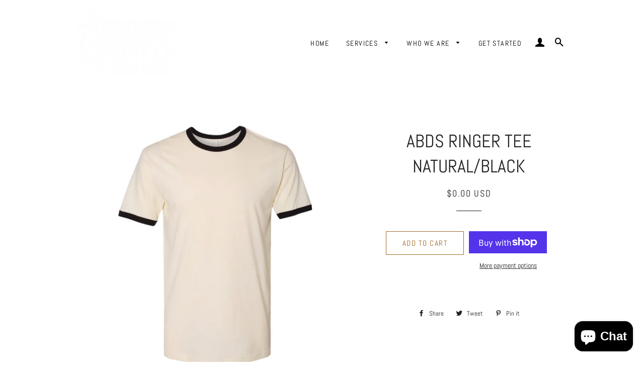

--- FILE ---
content_type: application/javascript
request_url: https://api.omegatheme.com/our-team/app.js?v=1769025112
body_size: 2730
content:
let omgteam_shopName = Shopify.shop;
let omgteam_settings;


function omgteam_getJsonFile() {
	var d = new Date(),
		v = d.getTime();

	if (typeof Shopify.designMode === "undefined") {
		if (typeof window.OMGOurTeamCheckExistFile === 'undefined') {
			if ($(".ot-our-team").length > 0) {
				$.getJSON(`${omgteam_rootlink}/cache/${omgteam_shopName}/data.json?v=${v}`, (data) => {
					console.log('data',data)
					omgteam_settings = data.app.settings;
					$('head').append(`
                            <link href='https://use.fontawesome.com/releases/v5.13.0/css/all.css' rel='stylesheet'>
                            <link href='${omgteam_rootlink}/assets/css/ourteam.css?v=${window.omgteam_v}' rel='stylesheet' type='text/css'>
                        `);
					$('head').append(`
                            <style type="text/css">${omgteam_settings.customcss}</style>
                        `);
					if (omgteam_settings.social_icons == 1) {
						$('head').append(`
                                <link href='${omgteam_rootlink}/assets/css/icons/vector-font.css?v=${window.omgteam_v}' rel='stylesheet'>
                            `);
					} else {
						$('head').append(`
                                <link href='${omgteam_rootlink}/assets/css/icons/vector-font-gray.css?v=${window.omgteam_v}' rel='stylesheet'>
                            `);
					}
					$(".ot-our-team").each(function () {
						var item = $(this),
							appLayout = item.data("layout") ? item.data("layout") : omgteam_settings.app_layout,
							random = omgteam_randomInteger(1, 9999),
							className = "#ot-our-team-" + random,
							groupId = item.data("group-id") ? item.data("group-id") : 0;
						item.attr('id', 'ot-our-team-' + random);
						switch (Number(appLayout)) {
							case 1:
								item.addClass('our-team-grid-layout');
								omgteam_cachedScriptFile(`${omgteam_rootlink}/layout/grid.js?v=${window.omgteam_v}`).done(function (script, textStatus) {
									omgteam_getMembersGridLayout(appLayout, groupId, className);
								});
								break;
							case 2:
								item.addClass('our-team-hover-grid-layout');
								omgteam_cachedScriptFile(`${omgteam_rootlink}/layout/hoverGrid.js?v=${window.omgteam_v}`).done(function (script, textStatus) {
									omgteam_getMembersHoverGridLayout(appLayout, groupId, className);
								});
								break;
							case 3:
								item.addClass('our-team-thumbnail-slide-layout');
								omgteam_cachedScriptFile(`${omgteam_rootlink}/layout/thumbnailSlider.js?v=${window.omgteam_v}`).done(function (script, textStatus) {
									omgteam_getMembersThumbnailSliderLayout(appLayout, groupId, className);
								});
								break;
							case 4:
								item.addClass('our-team-thumbnail-pager-layout');
								omgteam_cachedScriptFile(`${omgteam_rootlink}/layout/thumbnailPager.js?v=${window.omgteam_v}`).done(function (script, textStatus) {
									omgteam_getMembersThumbnailPagerLayout(appLayout, groupId, className);
								});
								break;
							case 5:
								item.addClass('our-team-grid-boxes-layout');
								omgteam_cachedScriptFile(`${omgteam_rootlink}/layout/gridBoxes.js?v=${window.omgteam_v}`).done(function (script, textStatus) {
									omgteam_getMembersGridBoxesLayout(appLayout, groupId, className);
								});
								break;
							case 6:
								item.addClass('our-team-honeycomb-layout');
								omgteam_cachedScriptFile(`${
									omgteam_rootlink}/layout/honeycomb.js?v=${window.omgteam_v}`).done(function (script, textStatus) {
									omgteam_getMembersHoneycombLayout(appLayout, groupId, className);
								});
								break;
							case 7:
								item.addClass('our-team-filter-layout');
								omgteam_cachedScriptFile(`${omgteam_rootlink}/layout/filter.js?v=${window.omgteam_v}`).done(function (script, textStatus) {
									omgteam_getMembersFilterLayout(appLayout, groupId, className);
								});
								break;
						}
					});
				});
			}
			window.OMGOurTeamCheckExistFile = false;
		}
	} else {
		console.log("The  Team Showcase by Omega App doesn't support in the Design Mode");
	}

}

function omgteam_showMemberImage(image1, image2) {
	var memberImage = "";
	if (image1 != '') {
		memberImage = `<div class="member-image"><img src="${image1}"></div>`;
	} else {
		if (image2 != '') {
			memberImage = `<div class="member-image"><img src="${image2}"></div>`;
		} else {
			memberImage = `<div class="member-image"><img src="${omgteam_rootlink}/assets/images/no-image.jpg"></div>`;
		}
	}
	return memberImage;
}

function omgteam_showMemberImageWithTwoImage(image1, image2) {
	var memberImage = `<div class="member-image">`;
	if (image1 != '') {
		if (image2 != '') {
			memberImage += `<img id="member-image-first" src="${image1}"><img id="member-image-second" src="${image2}">`;
		} else {
			memberImage += `<img id="member-image" src="${image1}">`;
		}
	} else {
		if (image2 != '') {
			memberImage += `<img id="member-image" src="${image2}">`;
		} else {
			memberImage += `<img src="${omgteam_rootlink}/assets/images/no-image.jpg">`;
		}
	}
	memberImage += "</div>";
	return memberImage;
}

function omgteam_showMemberInformation(member, groups) {
	var content = "",
		job = (omgteam_settings.show_job == 1 && member.member_role != '') ? `<div class="member-item-job">${member.member_role}</div>` : "",
		membergroup = "",
		location = (omgteam_settings.show_location == 1 && member.member_location != '') ? `<div class="member-item-location">${member.member_location}</div>` : "",
		tel = "",
		mail = "",
		bio = (omgteam_settings.show_bio == 1 && member.member_bio != '') ? `<div class="member-item-desc">${member.member_bio}</div>` : "",
		link = "";
	if (omgteam_settings.show_tel == 1 && member.member_tel != '') {
		if (omgteam_settings.active_tel == 1) tel = `<div class="member-item-telephone"><a href="tel:${member.member_tel}">${member.member_tel}</a></div>`;
		else tel = `<div class="member-item-telephone">${member.member_tel}</div>`;
	}
	if (omgteam_settings.show_email == 1 && member.member_email != '') {
		if (omgteam_settings.active_mail == 1) mail = `<div class="member-item-email"><a href="mailto:${member.member_email}">${member.member_email}</a></div>`;
		else mail = `<div class="member-item-email">${member.member_email}</div>`;
	}
	if (omgteam_settings.show_link == 1 && member.member_link != '') {
		if (member.member_link_anchor != '') link = `<div class="member-item-personal-link"><a target="_blank" href="${member.member_link}">${member.member_link_anchor}</a></div>`;
		else link = `<div class="member-item-personal-link"><a target="_blank" href="${member.member_link}">${member.member_link}</a></div>`;
	}
	if (omgteam_settings.show_groups == 1 && member.member_group.length > 0) {
		var groupText = [];
		groups.forEach(group => {
			member.member_group.forEach(val => {
				if (group.id == val) {
					groupText.push(group.group_title);
				}
			});
		});
		groupText = groupText.join(", ");
		membergroup += `<div class="member-item-group">${groupText}</div>`;
	}
	var nofollow_social = omgteam_settings.nofollow_social == 1 ? ` rel="nofollow"` : "",
		icons_size = "fa-lg";
	if (omgteam_settings.icons_size == 2) {
		icons_size = "fa-2x";
	} else if (omgteam_settings.icons_size == 3) {
		icons_size = 'fa-3x';
	} else if (omgteam_settings.icons_size == 4) {
		icons_size = 'fa-4x';
	}
	var linkedin = member.member_linkedin != "" ? `<a href="${member.member_linkedin}"${nofollow_social} target="_blank"><i class="fab fa-linkedin ${icons_size}"></i></a>` : "",
		facebook = member.member_facebook != "" ? `<a href="${member.member_facebook}"${nofollow_social} target="_blank"><i class="fab fa-facebook-square ${icons_size}"></i></a>` : "",
		twitter = member.member_twitter != "" ? `<a href="${member.member_twitter}"${nofollow_social} target="_blank"><i class="fab fa-twitter-square ${icons_size}"></i></a>` : "",
		gplus = member.member_gplus != "" ? `<a href="${member.member_gplus}"${nofollow_social} target="_blank"><i class="fab fa-google-plus-square ${icons_size}"></i></a>` : "",
		youtube = member.member_youtube != "" ? `<a href="${member.member_youtube}"${nofollow_social} target="_blank"><i class="fab fa-youtube-square ${icons_size}"></i></a>` : "",
		vimeo = member.member_vimeo != "" ? `<a href="${member.member_vimeo}"${nofollow_social} target="_blank"><i class="fab fa-vimeo-square ${icons_size}"></i></a>` : "",
		pinterest = member.member_pinterest != "" ? `<a href="${member.member_pinterest}"${nofollow_social} target="_blank"><i class="fab fa-pinterest-square ${icons_size}"></i></a>` : "",
		instagram = member.member_instagram != "" ? `<a href="${member.member_instagram}"${nofollow_social} target="_blank"><i class="fab fa-instagram ${icons_size}"></i></a>` : "",
		tumblr = member.member_tumblr != "" ? `<a href="${member.member_tumblr}"${nofollow_social} target="_blank"><i class="fab fa-tumblr-square ${icons_size}"></i></a>` : "",
		flickr = member.member_flickr != "" ? `<a href="${member.member_flickr}"${nofollow_social} target="_blank"><i class="fab fa-flickr ${icons_size}"></i></a>` : "",
		whatsapp = member.member_whatsapp != "" ? `<a href="${member.member_whatsapp}"${nofollow_social} target="_blank"><i class="fab fa-whatsapp-square ${icons_size}"></i></a>` : "";

	if (omgteam_settings.show_bio == 1 || omgteam_settings.show_job == 1 ||
		omgteam_settings.show_email == 1 || omgteam_settings.show_location == 1 ||
		omgteam_settings.show_tel == 1 || omgteam_settings.show_link == 1) {
		content += `<div class="member-item-detail">
                        ${job}
                        ${membergroup}
                        ${location}
                        ${tel}
                        ${mail}
                        ${bio}
                        ${link}
                    </div>`;
	}
	if (omgteam_settings.show_social == 1) {
		content += `<div class="member-item-social">
                        ${linkedin}
                        ${facebook}
                        ${twitter}
                        ${gplus}
                        ${youtube}
                        ${vimeo}
                        ${pinterest}
                        ${instagram}
                        ${tumblr}
                        ${flickr}
                        ${whatsapp}
                    </div>`;
	}
	return content;
}

function omgteam_popupInformation(member, groups, kind) {
	var content = "",
		job = (omgteam_settings.show_job == 1 && member.member_role != '') ? `<div class="member-item-job">${member.member_role}</div>` : "",
		membergroup = "",
		location = (omgteam_settings.show_location == 1 && member.member_location != '') ? `<div class="member-item-location">${member.member_location}</div>` : "",
		tel = "",
		mail = "",
		bio = (omgteam_settings.show_bio == 1 && member.member_bio != '') ? `<div class="member-item-desc">${member.member_bio}</div>` : "",
		link = "";
	if (omgteam_settings.show_tel == 1 && member.member_tel != '') {
		if (omgteam_settings.active_tel == 1) tel = `<div class="member-item-telephone"><a href="tel:${member.member_tel}">${member.member_tel}</a></div>`;
		else tel = `<div class="member-item-telephone">${member.member_tel}</div>`;
	}
	if (omgteam_settings.show_email == 1 && member.member_email != '') {
		if (omgteam_settings.active_mail == 1) mail = `<div class="member-item-email"><a href="mailto:${member.member_email}">${member.member_email}</a></div>`;
		else mail = `<div class="member-item-email">${member.member_email}</div>`;
	}
	if (omgteam_settings.show_link == 1 && member.member_link != '') {
		if (omgteam_settings.member_link_anchor != '') link = `<div class="member-item-personal-link"><a target="_blank" href="${member.member_link}">${member.member_link_anchor}</a></div>`;
		else link = `<div class="member-item-personal-link"><a target="_blank" href="${member.member_link}">${member.member_link}</a></div>`;
	}
	if (omgteam_settings.show_groups == 1 && member.member_group.length > 0) {
		var groupText = [];
		groups.forEach(group => {
			member.member_group.forEach(val => {
				if (group.id == val) {
					groupText.push(group.group_title);
				}
			});
		});
		groupText = groupText.join(", ");
		membergroup += `<div class="member-item-group">${groupText}</div>`;
	}

	if (omgteam_settings.show_bio == 1 || omgteam_settings.show_job == 1 ||
		omgteam_settings.show_email == 1 || omgteam_settings.show_location == 1 ||
		omgteam_settings.show_tel == 1 || omgteam_settings.show_link == 1) {
		if (kind == 'sidePanel') content += job;
		content += `${membergroup}
                    ${bio}
                    ${location}
                    ${tel}
                    ${mail}
                    ${link}`;
	}
	return content;
}

function omgteam_sidePanelSocials(member) {
	var content = "",
		nofollow_social = omgteam_settings.nofollow_social == 1 ? ` rel="nofollow"` : "",
		linkedin = member.member_linkedin != "" ? `<a href="${member.member_linkedin}"${nofollow_social} target="_blank"><i class="fab fa-linkedin"></i></a>` : "",
		facebook = member.member_facebook != "" ? `<a href="${member.member_facebook}"${nofollow_social} target="_blank"><i class="fab fa-facebook-square"></i></a>` : "",
		twitter = member.member_twitter != "" ? `<a href="${member.member_twitter}"${nofollow_social} target="_blank"><i class="fab fa-twitter-square"></i></a>` : "",
		gplus = member.member_gplus != "" ? `<a href="${member.member_gplus}"${nofollow_social} target="_blank"><i class="fab fa-google-plus-square"></i></a>` : "",
		youtube = member.member_youtube != "" ? `<a href="${member.member_youtube}"${nofollow_social} target="_blank"><i class="fab fa-youtube-square"></i></a>` : "",
		vimeo = member.member_vimeo != "" ? `<a href="${member.member_vimeo}"${nofollow_social} target="_blank"><i class="fab fa-vimeo-square"></i></a>` : "",
		pinterest = member.member_pinterest != "" ? `<a href="${member.member_pinterest}"${nofollow_social} target="_blank"><i class="fab fa-pinterest-square"></i></a>` : "",
		instagram = member.member_instagram != "" ? `<a href="${member.member_instagram}"${nofollow_social} target="_blank"><i class="fab fa-instagram"></i></a>` : "",
		tumblr = member.member_tumblr != "" ? `<a href="${member.member_tumblr}"${nofollow_social} target="_blank"><i class="fab fa-tumblr-square"></i></a>` : "",
		flickr = member.member_flickr != "" ? `<a href="${member.member_flickr}"${nofollow_social} target="_blank"><i class="fab fa-flickr"></i></a>` : "",
		whatsapp = member.member_whatsapp != "" ? `<a href="${member.member_whatsapp}"${nofollow_social} target="_blank"><i class="fab fa-whatsapp-square"></i></a>` : "";

	if (omgteam_settings.show_social == 1) {
		content += `<div class="panel-inner-left">
                        <div class="panel-inner-left-socials">
                            ${linkedin}
                            ${facebook}
                            ${twitter}
                            ${gplus}
                            ${youtube}
                            ${vimeo}
                            ${pinterest}
                            ${instagram}
                            ${tumblr}
                            ${flickr}
                            ${whatsapp}
                        </div>
                    </div>`;
	}
	return content;
}

function omgteam_popupSocials(member) {
	var content = "",
		nofollow_social = omgteam_settings.nofollow_social == 1 ? ` rel="nofollow"` : "",
		icons_size = "fa-lg";
	if (omgteam_settings.icons_size == 2) {
		icons_size = "fa-2x";
	} else if (omgteam_settings.icons_size == 3) {
		icons_size = 'fa-3x';
	} else if (omgteam_settings.icons_size == 4) {
		icons_size = 'fa-4x';
	}
	var linkedin = member.member_linkedin != "" ? `<a href="${member.member_linkedin}"${nofollow_social} target="_blank"><i class="fab fa-linkedin ${icons_size}"></i></a>` : "",
		facebook = member.member_facebook != "" ? `<a href="${member.member_facebook}"${nofollow_social} target="_blank"><i class="fab fa-facebook-square ${icons_size}"></i></a>` : "",
		twitter = member.member_twitter != "" ? `<a href="${member.member_twitter}"${nofollow_social} target="_blank"><i class="fab fa-twitter-square ${icons_size}"></i></a>` : "",
		gplus = member.member_gplus != "" ? `<a href="${member.member_gplus}"${nofollow_social} target="_blank"><i class="fab fa-google-plus-square ${icons_size}"></i></a>` : "",
		youtube = member.member_youtube != "" ? `<a href="${member.member_youtube}"${nofollow_social} target="_blank"><i class="fab fa-youtube-square ${icons_size}"></i></a>` : "",
		vimeo = member.member_vimeo != "" ? `<a href="${member.member_vimeo}"${nofollow_social} target="_blank"><i class="fab fa-vimeo-square ${icons_size}"></i></a>` : "",
		pinterest = member.member_pinterest != "" ? `<a href="${member.member_pinterest}"${nofollow_social} target="_blank"><i class="fab fa-pinterest-square ${icons_size}"></i></a>` : "",
		instagram = member.member_instagram != "" ? `<a href="${member.member_instagram}"${nofollow_social} target="_blank"><i class="fab fa-instagram ${icons_size}"></i></a>` : "",
		tumblr = member.member_tumblr != "" ? `<a href="${member.member_tumblr}"${nofollow_social} target="_blank"><i class="fab fa-tumblr-square ${icons_size}"></i></a>` : "",
		flickr = member.member_flickr != "" ? `<a href="${member.member_flickr}"${nofollow_social} target="_blank"><i class="fab fa-flickr ${icons_size}"></i></a>` : "",
		whatsapp = member.member_whatsapp != "" ? `<a href="${member.member_whatsapp}"${nofollow_social} target="_blank"><i class="fab fa-whatsapp-square ${icons_size}"></i></a>` : "";

	if (omgteam_settings.show_social == 1) {
		content += `<div class="member-item-social">
                        ${linkedin}
                        ${facebook}
                        ${twitter}
                        ${gplus}
                        ${youtube}
                        ${vimeo}
                        ${pinterest}
                        ${instagram}
                        ${tumblr}
                        ${flickr}
                        ${whatsapp}
                    </div>`;
	}
	return content;
}

function omgteam_calculateImageHeightScript(appLayout, className) {
	if (typeof omgteam_settings.set_equal_height != 'undefined' && omgteam_settings.set_equal_height == 1) {
		var imageHeight = setInterval(function () {
			omgteam_cachedScriptFile(omgteam_rootlink + "/assets/js/jquery.actual.js").done(function (script, textStatus) {
				var highestHeight = 0;
				if (appLayout == 5) {
					$(className + " .member-item-inner .member-image img").each(function () {
						var memberImage = $(this).actual('outerHeight', {includeMargin: false});
						if (memberImage > highestHeight) {
							highestHeight = memberImage;
						}
					})
					$(className + " .member-item-inner .member-image img").css('height', highestHeight);
				} else {
					$(className + " .member-image img").each(function () {
						var memberImage = $(this).actual('outerHeight', {includeMargin: false});
						if (memberImage > highestHeight) {
							highestHeight = memberImage;
						}
					})
					$(className + " .member-image img").css('height', highestHeight);
				}
			});
			clearInterval(imageHeight);
		}, 500);
	}
}

function omgteam_calculateJobHeight(className) {
	var setJobHeight = setInterval(function () {
		omgteam_cachedScriptFile(omgteam_rootlink + "/assets/js/jquery.actual.js").done(function (script, textStatus) {
			if ($(className + " .member-item-inner .member-item-job").length > 0) {
				var jobHeight = $(className + " .member-item-inner .member-item-job").actual('outerHeight', {includeMargin: false});
				$(className + " .member-item-inner .member-item-job").css('bottom', '18px');
				$(className + " .member-item-inner .member-name").css('bottom', jobHeight + 21 + 'px');
			} else {
				$(className + " .member-item-inner .member-name").css('bottom', '18px');
			}
		});
		clearInterval(setJobHeight);
	}, 1000);
}

function omgteam_readmoreScript(className) {
	if (Number(omgteam_settings.limit_description) > 0) {
		$(className + " .member-item").each(function () {
			var memberItem = $(this),
				max_length = Number(omgteam_settings.limit_description);
			if (memberItem.find('.member-item-desc').text().length > max_length) {
				var short_content = memberItem.find('.member-item-desc').html().substr(0, max_length),
					long_content = memberItem.find('.member-item-desc').html().substr(max_length);
				memberItem.find('.member-item-desc').html(`${short_content} <a href="#" class="read_more">${omgteam_settings.readmore_text}</a><span class="more_text" style="display:none;">${long_content}</span><a href="#" class="closed_description" style="display:none;">Hide text</a>`);
				memberItem.find("a.read_more").click(function (event) {
					event.preventDefault();
					memberItem.find(".read_more").hide();
					memberItem.find(".more_text").show();
					memberItem.find(".closed_description").show();
				});
				memberItem.find("a.closed_description").click(function (event) {
					event.preventDefault();
					memberItem.find(".more_text").hide();
					memberItem.find(".read_more").show();
					memberItem.find(".closed_description").hide();
				});
			}
		});
	}
}

function omgteam_randomInteger(low, high) {
	return low + Math.floor(Math.random() * (high - low));
}